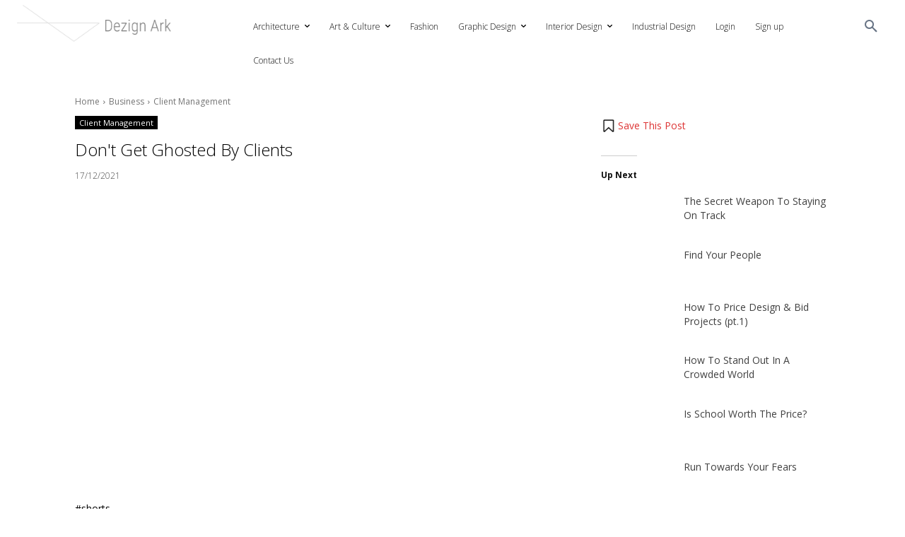

--- FILE ---
content_type: text/html; charset=UTF-8
request_url: https://dezignark.com/wp-admin/admin-ajax.php
body_size: -425
content:
{"status":"OK","events-data":{"onexit-item":"Newsletter-form-2*Newsletter-form-2","onexit-mode":"once-period","onexit-mode-period":24},"items-html":"","inline-forms":[""]}

--- FILE ---
content_type: text/html; charset=UTF-8
request_url: https://dezignark.com/wp-admin/admin-ajax.php
body_size: -675
content:
{"status":"OK","consts":{"ip":"108.162.216.237"}}

--- FILE ---
content_type: text/javascript
request_url: https://dezignark.com/wp-content/plugins/cbxwpbookmarkaddon/assets/js/cbxwpbookmarkaddon.js?ver=2.0.5
body_size: 1439
content:
(function ($) {
    'use strict';

    $(document).ready(function () {
        var ajaxurl = cbxwpbookmark.ajaxurl;

        var awn_options = {
            labels: {
                tip          : cbxwpbookmark.awn_options.tip,
                info         : cbxwpbookmark.awn_options.info,
                success      : cbxwpbookmark.awn_options.success,
                warning      : cbxwpbookmark.awn_options.warning,
                alert        : cbxwpbookmark.awn_options.alert,
                async        : cbxwpbookmark.awn_options.async,
                confirm      : cbxwpbookmark.awn_options.confirm,
                confirmOk    : cbxwpbookmark.awn_options.confirmOk,
                confirmCancel: cbxwpbookmark.awn_options.confirmCancel
            }
        };

        //delete a bookmark from grid shortcode (core has delete bookmark feature but it doesn;t work with grid shortcode)
        $('.cbxbookmark_card_wrap').on('click', '.cbxbookmark-post-delete', function (event) {
            event.preventDefault();

            var $this    = $(this);
            var $wrapper = $this.closest('div.cbxbookmark_card_wrap');

            var $bookmark_id = $this.data('bookmark_id');
            var $object_id   = $this.data('object_id');
            var $object_type = $this.data('object_type');
            var $busy        = parseInt($this.data('busy'));

            var data = {
                'action'     : 'cbx_delete_bookmark_post',
                'security'   : cbxwpbookmark.nonce,
                'object_id'  : $object_id,
                'object_type': $object_type,
                'bookmark_id': $bookmark_id
            };

            // We can also pass the url value separately from ajaxurl for front end AJAX implementations

            if ($busy === 0) {
                var notifier = new AWN(awn_options);

                var onCancel = () => {

                };

                var onOk = () => {
                    //$wrapper.find('.cbxbookmark-alert').remove();
                    $this.data('busy', 1);
                    //$this.addClass('cbxbookmark-delete-btn-busy');
                    $this.addClass('running');

                    $.post(ajaxurl, data, function (response) {
                        response = $.parseJSON(response);

                        if (response.msg === 0) {
                            // Remove the li tag if the bookmark is deleted

                            $this.closest('div.cbxbookmark_card_col').hide('slow', function () {
                                $(this).remove();
                            });

                            if ($wrapper.find('div.cbxbookmark_card').length === 0) {
                                $wrapper.append(
                                    '<div class="cbxbookmark-alert cbxbookmark-alert-error">' +
                                    cbxwpbookmark.bookmark_removed_empty + '</div>');
                            } else {
                                new AWN(awn_options).success(cbxwpbookmark.bookmark_removed);
                            }
                        } else if (response.msg === 1) {
                            new AWN(awn_options).warning(cbxwpbookmark.bookmark_removed_failed);

                            //$this.removeClass('cbxbookmark-delete-btn-busy');
                            $this.removeClass('running');
                        }


                    });
                };

                notifier.confirm(
                    cbxwpbookmark.are_you_sure_delete_desc,
                    onOk,
                    onCancel,
                    {
                        labels: {
                            confirm: cbxwpbookmark.are_you_sure_global
                        }
                    }
                );
            }
        });

        //implementing the bookmark load more feature for bookmark grid
        $('.cbxbookmark_cards_wrapper_postgrid').on('click', '.cbxbookmark-more', function (e) {
            e.preventDefault();

            var _this           = $(this);
            var $busy = Number(_this.data('busy'));
            if($busy === 1) return;

            var $wrapper_parent = _this.closest('div.cbxbookmark_cards_wrapper');
            var $wrapper        = $wrapper_parent.find('.cbxbookmark_card_wrap');

            //$wrapper_parent.find('.cbxwpbm_ajax_icon').show();

            var limit  = _this.data('limit');
            var offset = _this.data('offset');
            var catid  = _this.data('catid');
            var type   = _this.data('type');

            var order   = _this.data('order');
            var orderby = _this.data('orderby');
            var userid  = _this.data('userid');

            var totalpage   = _this.data('totalpage');
            var currpage    = _this.data('currpage');
            var allowdelete = _this.data('allowdelete');
            var show_thumb  = _this.data('show_thumb');

            if (currpage + 1 >= totalpage) {
                _this.hide();
            } else {
                _this.show();
            }

            var addcat = {
                'action'     : 'cbx_bookmark_postgrid_loadmore',
                'security'   : cbxwpbookmark.nonce,
                'limit'      : limit,
                'offset'     : offset,
                'catid'      : catid,
                'type'       : type,
                'order'      : order,
                'orderby'    : orderby,
                'userid'     : userid,
                'allowdelete': allowdelete,
                'show_thumb' : show_thumb
            };

            _this.data('busy', 1);
            _this.addClass('running');

            $.post(ajaxurl, addcat, function (response) {

                response = $.parseJSON(response);

                if (response.code) {
                    _this.data('offset', limit + offset);
                    _this.data('currpage', currpage + 1);

                    $wrapper.append(response.data);
                    //$wrapper_parent.find('.cbxwpbm_ajax_icon').hide();

                } else {
                    //console.log('Error loading data. Response code=' + response.code);
                    //var $error_html = $('<div class="cbxbookmark-alert cbxbookmark-alert-error">' + cbxwpbookmark.error_msg + response.code + '</div>');
                    //$wrapper.append($error_html);

                    new AWN(awn_options).warning(cbxwpbookmark.error_msg + response.code);
                }

                _this.data('busy', 0);
                _this.removeClass('running');
            });
        });

        //implementing the bookmark load more feature for bookmark most grid
        $('.cbxbookmark_cards_wrapper_mostgrid').on('click', '.cbxbookmark-more', function (e) {
            e.preventDefault();

            var _this    = $(this);
            var $busy = Number(_this.data('busy'));
            if($busy === 1) return;


            var $wrapper = _this.closest('div.cbxbookmark_cards_wrapper').find('.cbxbookmark_card_wrap');

            //$wrapper.find('.cbxwpbm_ajax_icon').show();

            var limit      = _this.data('limit');
            var offset     = _this.data('offset');
            var type       = _this.data('type');
            var order      = _this.data('order');
            var orderby    = _this.data('orderby');
            var totalpage  = _this.data('totalpage');
            var currpage   = _this.data('currpage');
            var show_thumb = _this.data('show_thumb');


            if (currpage + 1 >= totalpage) {
                _this.hide();
            } else {
                _this.show();
            }

            var addcat = {
                'action'    : 'cbx_bookmark_mostgrid_loadmore',
                'security'  : cbxwpbookmark.nonce,
                'limit'     : limit,
                'offset'    : offset,
                'type'      : type,
                'order'     : order,
                'orderby'   : orderby,
                'show_thumb': show_thumb
            };

            _this.data('busy', 1);
            _this.addClass('running');


            $.post(ajaxurl, addcat, function (response) {

                response = $.parseJSON(response);

                if (response.code) {
                    _this.data('offset', limit + offset);
                    _this.data('currpage', currpage + 1);

                    $wrapper.append(response.data);
                    //$wrapper.find('.cbxwpbm_ajax_icon').hide();

                } else {
                    //console.log('Error loading data. Response code=' + response.code);
                   /* var $error_html = $(
                        '<div class="cbxbookmark-alert cbxbookmark-alert-error">' +
                        cbxwpbookmark.error_msg + response.code + '</div>');
                    $wrapper.append($error_html);*/

                    new AWN(awn_options).warning(cbxwpbookmark.error_msg + response.code);
                }

                _this.data('busy', 0);
                _this.removeClass('running');
            });
        });
    });
})(jQuery);

